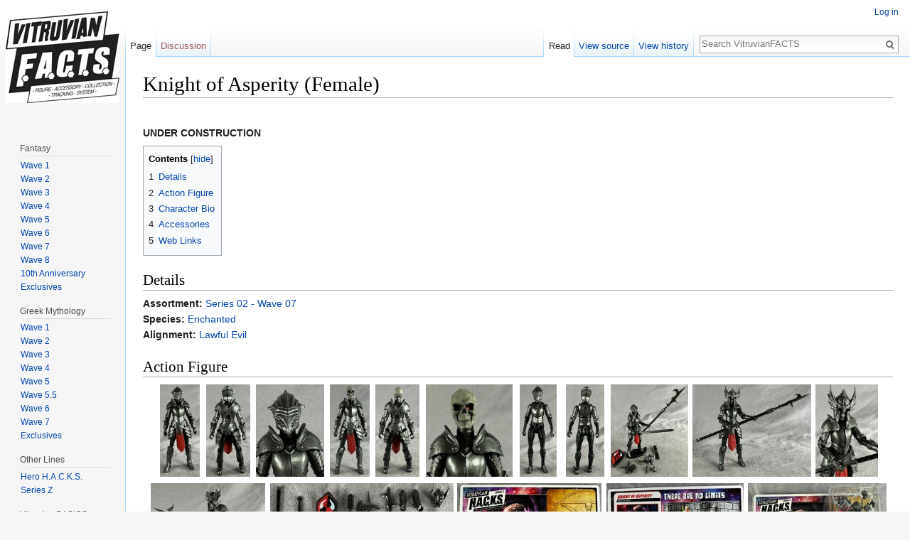

--- FILE ---
content_type: text/html; charset=UTF-8
request_url: http://vhackswiki.com/vhackswiki/index.php/Knight_of_Asperity_(Female)
body_size: 9426
content:
<!DOCTYPE html>
<html class="client-nojs" lang="en" dir="ltr">
<head>
<meta charset="UTF-8"/>
<title>Knight of Asperity (Female) - VitruvianFACTS</title>
<script>document.documentElement.className = document.documentElement.className.replace( /(^|\s)client-nojs(\s|$)/, "$1client-js$2" );</script>
<script>(window.RLQ=window.RLQ||[]).push(function(){mw.config.set({"wgCanonicalNamespace":"","wgCanonicalSpecialPageName":false,"wgNamespaceNumber":0,"wgPageName":"Knight_of_Asperity_(Female)","wgTitle":"Knight of Asperity (Female)","wgCurRevisionId":79091,"wgRevisionId":79091,"wgArticleId":29129,"wgIsArticle":true,"wgIsRedirect":false,"wgAction":"view","wgUserName":null,"wgUserGroups":["*"],"wgCategories":["Enchanted","Lawful Evil"],"wgBreakFrames":false,"wgPageContentLanguage":"en","wgPageContentModel":"wikitext","wgSeparatorTransformTable":["",""],"wgDigitTransformTable":["",""],"wgDefaultDateFormat":"dmy","wgMonthNames":["","January","February","March","April","May","June","July","August","September","October","November","December"],"wgMonthNamesShort":["","Jan","Feb","Mar","Apr","May","Jun","Jul","Aug","Sep","Oct","Nov","Dec"],"wgRelevantPageName":"Knight_of_Asperity_(Female)","wgRelevantArticleId":29129,"wgRequestId":"aXdJ1lkkqCARMgXpeGx4NwAAAZk","wgIsProbablyEditable":false,"wgRestrictionEdit":[],"wgRestrictionMove":[],"wgWikiEditorEnabledModules":{"toolbar":true,"dialogs":true,"preview":true,"publish":true}});mw.loader.state({"site.styles":"ready","noscript":"ready","user.styles":"ready","user":"ready","user.options":"loading","user.tokens":"loading","mediawiki.page.gallery.styles":"ready","mediawiki.legacy.shared":"ready","mediawiki.legacy.commonPrint":"ready","mediawiki.sectionAnchor":"ready","mediawiki.skinning.interface":"ready","skins.vector.styles":"ready"});mw.loader.implement("user.options@0j3lz3q",function($,jQuery,require,module){mw.user.options.set({"variant":"en"});});mw.loader.implement("user.tokens@0sy3tea",function ( $, jQuery, require, module ) {
mw.user.tokens.set({"editToken":"+\\","patrolToken":"+\\","watchToken":"+\\","csrfToken":"+\\"});/*@nomin*/;

});mw.loader.load(["mediawiki.page.gallery","mediawiki.toc","mediawiki.action.view.postEdit","site","mediawiki.page.startup","mediawiki.user","mediawiki.hidpi","mediawiki.page.ready","mediawiki.searchSuggest","skins.vector.js"]);});</script>
<link rel="stylesheet" href="/vhackswiki/load.php?debug=false&amp;lang=en&amp;modules=mediawiki.legacy.commonPrint%2Cshared%7Cmediawiki.page.gallery.styles%7Cmediawiki.sectionAnchor%7Cmediawiki.skinning.interface%7Cskins.vector.styles&amp;only=styles&amp;skin=vector"/>
<script async="" src="/vhackswiki/load.php?debug=false&amp;lang=en&amp;modules=startup&amp;only=scripts&amp;skin=vector"></script>
<meta name="ResourceLoaderDynamicStyles" content=""/>
<link rel="stylesheet" href="/vhackswiki/load.php?debug=false&amp;lang=en&amp;modules=site.styles&amp;only=styles&amp;skin=vector"/>
<meta name="generator" content="MediaWiki 1.29.1"/>
<link rel="shortcut icon" href="/favicon.ico"/>
<link rel="search" type="application/opensearchdescription+xml" href="/vhackswiki/opensearch_desc.php" title="VitruvianFACTS (en)"/>
<link rel="EditURI" type="application/rsd+xml" href="http://vhackswiki.com/vhackswiki/api.php?action=rsd"/>
<link rel="alternate" type="application/atom+xml" title="VitruvianFACTS Atom feed" href="/vhackswiki/index.php?title=Special:RecentChanges&amp;feed=atom"/>
</head>
<body class="mediawiki ltr sitedir-ltr mw-hide-empty-elt ns-0 ns-subject page-Knight_of_Asperity_Female rootpage-Knight_of_Asperity_Female skin-vector action-view">		<div id="mw-page-base" class="noprint"></div>
		<div id="mw-head-base" class="noprint"></div>
		<div id="content" class="mw-body" role="main">
			<a id="top"></a>

						<div class="mw-indicators mw-body-content">
</div>
			<h1 id="firstHeading" class="firstHeading" lang="en">Knight of Asperity (Female)</h1>
									<div id="bodyContent" class="mw-body-content">
									<div id="siteSub">From VitruvianFACTS</div>
								<div id="contentSub"></div>
												<div id="jump-to-nav" class="mw-jump">
					Jump to:					<a href="#mw-head">navigation</a>, 					<a href="#p-search">search</a>
				</div>
				<div id="mw-content-text" lang="en" dir="ltr" class="mw-content-ltr"><p><br />
<b>UNDER CONSTRUCTION</b>
</p>
<div id="toc" class="toc"><div id="toctitle" class="toctitle"><h2>Contents</h2></div>
<ul>
<li class="toclevel-1 tocsection-1"><a href="#Details"><span class="tocnumber">1</span> <span class="toctext">Details</span></a></li>
<li class="toclevel-1 tocsection-2"><a href="#Action_Figure"><span class="tocnumber">2</span> <span class="toctext">Action Figure</span></a></li>
<li class="toclevel-1 tocsection-3"><a href="#Character_Bio"><span class="tocnumber">3</span> <span class="toctext">Character Bio</span></a></li>
<li class="toclevel-1 tocsection-4"><a href="#Accessories"><span class="tocnumber">4</span> <span class="toctext">Accessories</span></a></li>
<li class="toclevel-1 tocsection-5"><a href="#Web_Links"><span class="tocnumber">5</span> <span class="toctext">Web Links</span></a></li>
</ul>
</div>

<h2><span class="mw-headline" id="Details">Details</span></h2>
<p><b>Assortment:</b> <a href="/vhackswiki/index.php/Series_02_-_Fantasy#Wave_7" title="Series 02 - Fantasy">Series 02 - Wave 07</a>
<br /><b>Species:</b> <a href="/vhackswiki/index.php/Category:Enchanted" title="Category:Enchanted">Enchanted</a>
<br /><b>Alignment:</b> <a href="/vhackswiki/index.php/Category:Lawful_Evil" title="Category:Lawful Evil">Lawful Evil</a>
</p>
<h2><span class="mw-headline" id="Action_Figure">Action Figure</span></h2>
<ul class="gallery mw-gallery-packed">
		<li class="gallerybox" style="width: 62px"><div style="width: 62px">
			<div class="thumb" style="width: 60px;"><div style="margin:0px auto;"><a href="/vhackswiki/index.php/File:01-bossfight-studio-knight-of-asperity-female.jpg" class="image"><img alt="01-bossfight-studio-knight-of-asperity-female.jpg" src="/vhackswiki/images/thumb/e/e4/01-bossfight-studio-knight-of-asperity-female.jpg/77px-01-bossfight-studio-knight-of-asperity-female.jpg" width="52" height="120" srcset="/vhackswiki/images/thumb/e/e4/01-bossfight-studio-knight-of-asperity-female.jpg/116px-01-bossfight-studio-knight-of-asperity-female.jpg 1.5x, /vhackswiki/images/thumb/e/e4/01-bossfight-studio-knight-of-asperity-female.jpg/155px-01-bossfight-studio-knight-of-asperity-female.jpg 2x" /></a></div></div>
			<div class="gallerytext">
			</div>
		</div></li>
		<li class="gallerybox" style="width: 62px"><div style="width: 62px">
			<div class="thumb" style="width: 60px;"><div style="margin:0px auto;"><a href="/vhackswiki/index.php/File:02-bossfight-studio-knight-of-asperity-female.jpg" class="image"><img alt="02-bossfight-studio-knight-of-asperity-female.jpg" src="/vhackswiki/images/thumb/1/13/02-bossfight-studio-knight-of-asperity-female.jpg/87px-02-bossfight-studio-knight-of-asperity-female.jpg" width="58" height="120" srcset="/vhackswiki/images/thumb/1/13/02-bossfight-studio-knight-of-asperity-female.jpg/131px-02-bossfight-studio-knight-of-asperity-female.jpg 1.5x, /vhackswiki/images/thumb/1/13/02-bossfight-studio-knight-of-asperity-female.jpg/174px-02-bossfight-studio-knight-of-asperity-female.jpg 2x" /></a></div></div>
			<div class="gallerytext">
			</div>
		</div></li>
		<li class="gallerybox" style="width: 90.666666666667px"><div style="width: 90.666666666667px">
			<div class="thumb" style="width: 88.666666666667px;"><div style="margin:0px auto;"><a href="/vhackswiki/index.php/File:03-bossfight-studio-knight-of-asperity-female.jpg" class="image"><img alt="03-bossfight-studio-knight-of-asperity-female.jpg" src="/vhackswiki/images/thumb/7/78/03-bossfight-studio-knight-of-asperity-female.jpg/133px-03-bossfight-studio-knight-of-asperity-female.jpg" width="89" height="120" srcset="/vhackswiki/images/thumb/7/78/03-bossfight-studio-knight-of-asperity-female.jpg/199px-03-bossfight-studio-knight-of-asperity-female.jpg 1.5x, /vhackswiki/images/thumb/7/78/03-bossfight-studio-knight-of-asperity-female.jpg/266px-03-bossfight-studio-knight-of-asperity-female.jpg 2x" /></a></div></div>
			<div class="gallerytext">
			</div>
		</div></li>
		<li class="gallerybox" style="width: 62px"><div style="width: 62px">
			<div class="thumb" style="width: 60px;"><div style="margin:0px auto;"><a href="/vhackswiki/index.php/File:04-bossfight-studio-knight-of-asperity-female.jpg" class="image"><img alt="04-bossfight-studio-knight-of-asperity-female.jpg" src="/vhackswiki/images/thumb/6/6f/04-bossfight-studio-knight-of-asperity-female.jpg/78px-04-bossfight-studio-knight-of-asperity-female.jpg" width="52" height="120" srcset="/vhackswiki/images/thumb/6/6f/04-bossfight-studio-knight-of-asperity-female.jpg/118px-04-bossfight-studio-knight-of-asperity-female.jpg 1.5x, /vhackswiki/images/thumb/6/6f/04-bossfight-studio-knight-of-asperity-female.jpg/157px-04-bossfight-studio-knight-of-asperity-female.jpg 2x" /></a></div></div>
			<div class="gallerytext">
			</div>
		</div></li>
		<li class="gallerybox" style="width: 62px"><div style="width: 62px">
			<div class="thumb" style="width: 60px;"><div style="margin:0px auto;"><a href="/vhackswiki/index.php/File:05-bossfight-studio-knight-of-asperity-female.jpg" class="image"><img alt="05-bossfight-studio-knight-of-asperity-female.jpg" src="/vhackswiki/images/thumb/0/0b/05-bossfight-studio-knight-of-asperity-female.jpg/86px-05-bossfight-studio-knight-of-asperity-female.jpg" width="58" height="120" srcset="/vhackswiki/images/thumb/0/0b/05-bossfight-studio-knight-of-asperity-female.jpg/129px-05-bossfight-studio-knight-of-asperity-female.jpg 1.5x, /vhackswiki/images/thumb/0/0b/05-bossfight-studio-knight-of-asperity-female.jpg/172px-05-bossfight-studio-knight-of-asperity-female.jpg 2x" /></a></div></div>
			<div class="gallerytext">
			</div>
		</div></li>
		<li class="gallerybox" style="width: 114.66666666667px"><div style="width: 114.66666666667px">
			<div class="thumb" style="width: 112.66666666667px;"><div style="margin:0px auto;"><a href="/vhackswiki/index.php/File:06-bossfight-studio-knight-of-asperity-female.jpg" class="image"><img alt="06-bossfight-studio-knight-of-asperity-female.jpg" src="/vhackswiki/images/thumb/e/ea/06-bossfight-studio-knight-of-asperity-female.jpg/169px-06-bossfight-studio-knight-of-asperity-female.jpg" width="113" height="120" srcset="/vhackswiki/images/thumb/e/ea/06-bossfight-studio-knight-of-asperity-female.jpg/253px-06-bossfight-studio-knight-of-asperity-female.jpg 1.5x, /vhackswiki/images/thumb/e/ea/06-bossfight-studio-knight-of-asperity-female.jpg/338px-06-bossfight-studio-knight-of-asperity-female.jpg 2x" /></a></div></div>
			<div class="gallerytext">
			</div>
		</div></li>
		<li class="gallerybox" style="width: 62px"><div style="width: 62px">
			<div class="thumb" style="width: 60px;"><div style="margin:0px auto;"><a href="/vhackswiki/index.php/File:07-bossfight-studio-knight-of-asperity-female.jpg" class="image"><img alt="07-bossfight-studio-knight-of-asperity-female.jpg" src="/vhackswiki/images/thumb/4/4c/07-bossfight-studio-knight-of-asperity-female.jpg/72px-07-bossfight-studio-knight-of-asperity-female.jpg" width="48" height="120" srcset="/vhackswiki/images/thumb/4/4c/07-bossfight-studio-knight-of-asperity-female.jpg/108px-07-bossfight-studio-knight-of-asperity-female.jpg 1.5x, /vhackswiki/images/thumb/4/4c/07-bossfight-studio-knight-of-asperity-female.jpg/145px-07-bossfight-studio-knight-of-asperity-female.jpg 2x" /></a></div></div>
			<div class="gallerytext">
			</div>
		</div></li>
		<li class="gallerybox" style="width: 62px"><div style="width: 62px">
			<div class="thumb" style="width: 60px;"><div style="margin:0px auto;"><a href="/vhackswiki/index.php/File:08-bossfight-studio-knight-of-asperity-female.jpg" class="image"><img alt="08-bossfight-studio-knight-of-asperity-female.jpg" src="/vhackswiki/images/thumb/6/60/08-bossfight-studio-knight-of-asperity-female.jpg/75px-08-bossfight-studio-knight-of-asperity-female.jpg" width="50" height="120" srcset="/vhackswiki/images/thumb/6/60/08-bossfight-studio-knight-of-asperity-female.jpg/113px-08-bossfight-studio-knight-of-asperity-female.jpg 1.5x, /vhackswiki/images/thumb/6/60/08-bossfight-studio-knight-of-asperity-female.jpg/151px-08-bossfight-studio-knight-of-asperity-female.jpg 2x" /></a></div></div>
			<div class="gallerytext">
			</div>
		</div></li>
		<li class="gallerybox" style="width: 102.66666666667px"><div style="width: 102.66666666667px">
			<div class="thumb" style="width: 100.66666666667px;"><div style="margin:0px auto;"><a href="/vhackswiki/index.php/File:09-bossfight-studio-knight-of-asperity-female.jpg" class="image"><img alt="09-bossfight-studio-knight-of-asperity-female.jpg" src="/vhackswiki/images/thumb/f/f0/09-bossfight-studio-knight-of-asperity-female.jpg/151px-09-bossfight-studio-knight-of-asperity-female.jpg" width="101" height="120" srcset="/vhackswiki/images/thumb/f/f0/09-bossfight-studio-knight-of-asperity-female.jpg/227px-09-bossfight-studio-knight-of-asperity-female.jpg 1.5x, /vhackswiki/images/thumb/f/f0/09-bossfight-studio-knight-of-asperity-female.jpg/302px-09-bossfight-studio-knight-of-asperity-female.jpg 2x" /></a></div></div>
			<div class="gallerytext">
			</div>
		</div></li>
		<li class="gallerybox" style="width: 156px"><div style="width: 156px">
			<div class="thumb" style="width: 154px;"><div style="margin:0px auto;"><a href="/vhackswiki/index.php/File:10-bossfight-studio-knight-of-asperity-female.jpg" class="image"><img alt="10-bossfight-studio-knight-of-asperity-female.jpg" src="/vhackswiki/images/thumb/4/45/10-bossfight-studio-knight-of-asperity-female.jpg/231px-10-bossfight-studio-knight-of-asperity-female.jpg" width="154" height="120" srcset="/vhackswiki/images/thumb/4/45/10-bossfight-studio-knight-of-asperity-female.jpg/347px-10-bossfight-studio-knight-of-asperity-female.jpg 1.5x, /vhackswiki/images/thumb/4/45/10-bossfight-studio-knight-of-asperity-female.jpg/462px-10-bossfight-studio-knight-of-asperity-female.jpg 2x" /></a></div></div>
			<div class="gallerytext">
			</div>
		</div></li>
		<li class="gallerybox" style="width: 84px"><div style="width: 84px">
			<div class="thumb" style="width: 82px;"><div style="margin:0px auto;"><a href="/vhackswiki/index.php/File:11-bossfight-studio-knight-of-asperity-female.jpg" class="image"><img alt="11-bossfight-studio-knight-of-asperity-female.jpg" src="/vhackswiki/images/thumb/c/c1/11-bossfight-studio-knight-of-asperity-female.jpg/123px-11-bossfight-studio-knight-of-asperity-female.jpg" width="82" height="120" srcset="/vhackswiki/images/thumb/c/c1/11-bossfight-studio-knight-of-asperity-female.jpg/185px-11-bossfight-studio-knight-of-asperity-female.jpg 1.5x, /vhackswiki/images/thumb/c/c1/11-bossfight-studio-knight-of-asperity-female.jpg/247px-11-bossfight-studio-knight-of-asperity-female.jpg 2x" /></a></div></div>
			<div class="gallerytext">
			</div>
		</div></li>
		<li class="gallerybox" style="width: 143.33333333333px"><div style="width: 143.33333333333px">
			<div class="thumb" style="width: 141.33333333333px;"><div style="margin:0px auto;"><a href="/vhackswiki/index.php/File:12-bossfight-studio-knight-of-asperity-female.jpg" class="image"><img alt="12-bossfight-studio-knight-of-asperity-female.jpg" src="/vhackswiki/images/thumb/1/10/12-bossfight-studio-knight-of-asperity-female.jpg/212px-12-bossfight-studio-knight-of-asperity-female.jpg" width="142" height="120" srcset="/vhackswiki/images/thumb/1/10/12-bossfight-studio-knight-of-asperity-female.jpg/318px-12-bossfight-studio-knight-of-asperity-female.jpg 1.5x, /vhackswiki/images/thumb/1/10/12-bossfight-studio-knight-of-asperity-female.jpg/423px-12-bossfight-studio-knight-of-asperity-female.jpg 2x" /></a></div></div>
			<div class="gallerytext">
			</div>
		</div></li>
		<li class="gallerybox" style="width: 228.66666666667px"><div style="width: 228.66666666667px">
			<div class="thumb" style="width: 226.66666666667px;"><div style="margin:0px auto;"><a href="/vhackswiki/index.php/File:13-bossfight-studio-knight-of-asperity-female.jpg" class="image"><img alt="13-bossfight-studio-knight-of-asperity-female.jpg" src="/vhackswiki/images/thumb/a/ab/13-bossfight-studio-knight-of-asperity-female.jpg/340px-13-bossfight-studio-knight-of-asperity-female.jpg" width="227" height="120" srcset="/vhackswiki/images/thumb/a/ab/13-bossfight-studio-knight-of-asperity-female.jpg/510px-13-bossfight-studio-knight-of-asperity-female.jpg 1.5x, /vhackswiki/images/thumb/a/ab/13-bossfight-studio-knight-of-asperity-female.jpg/680px-13-bossfight-studio-knight-of-asperity-female.jpg 2x" /></a></div></div>
			<div class="gallerytext">
			</div>
		</div></li>
		<li class="gallerybox" style="width: 180px"><div style="width: 180px">
			<div class="thumb" style="width: 178px;"><div style="margin:0px auto;"><a href="/vhackswiki/index.php/File:14-bossfight-studio-knight-of-asperity-female.jpg" class="image"><img alt="14-bossfight-studio-knight-of-asperity-female.jpg" src="/vhackswiki/images/thumb/c/cc/14-bossfight-studio-knight-of-asperity-female.jpg/267px-14-bossfight-studio-knight-of-asperity-female.jpg" width="178" height="120" srcset="/vhackswiki/images/thumb/c/cc/14-bossfight-studio-knight-of-asperity-female.jpg/400px-14-bossfight-studio-knight-of-asperity-female.jpg 1.5x, /vhackswiki/images/thumb/c/cc/14-bossfight-studio-knight-of-asperity-female.jpg/533px-14-bossfight-studio-knight-of-asperity-female.jpg 2x" /></a></div></div>
			<div class="gallerytext">
			</div>
		</div></li>
		<li class="gallerybox" style="width: 172px"><div style="width: 172px">
			<div class="thumb" style="width: 170px;"><div style="margin:0px auto;"><a href="/vhackswiki/index.php/File:15-bossfight-studio-knight-of-asperity-female.jpg" class="image"><img alt="15-bossfight-studio-knight-of-asperity-female.jpg" src="/vhackswiki/images/thumb/3/39/15-bossfight-studio-knight-of-asperity-female.jpg/255px-15-bossfight-studio-knight-of-asperity-female.jpg" width="170" height="120" srcset="/vhackswiki/images/thumb/3/39/15-bossfight-studio-knight-of-asperity-female.jpg/383px-15-bossfight-studio-knight-of-asperity-female.jpg 1.5x, /vhackswiki/images/thumb/3/39/15-bossfight-studio-knight-of-asperity-female.jpg/510px-15-bossfight-studio-knight-of-asperity-female.jpg 2x" /></a></div></div>
			<div class="gallerytext">
			</div>
		</div></li>
		<li class="gallerybox" style="width: 172.66666666667px"><div style="width: 172.66666666667px">
			<div class="thumb" style="width: 170.66666666667px;"><div style="margin:0px auto;"><a href="/vhackswiki/index.php/File:16-bossfight-studio-knight-of-asperity-female.jpg" class="image"><img alt="16-bossfight-studio-knight-of-asperity-female.jpg" src="/vhackswiki/images/thumb/4/4a/16-bossfight-studio-knight-of-asperity-female.jpg/256px-16-bossfight-studio-knight-of-asperity-female.jpg" width="171" height="120" srcset="/vhackswiki/images/thumb/4/4a/16-bossfight-studio-knight-of-asperity-female.jpg/383px-16-bossfight-studio-knight-of-asperity-female.jpg 1.5x, /vhackswiki/images/thumb/4/4a/16-bossfight-studio-knight-of-asperity-female.jpg/511px-16-bossfight-studio-knight-of-asperity-female.jpg 2x" /></a></div></div>
			<div class="gallerytext">
			</div>
		</div></li>
		<li class="gallerybox" style="width: 186.66666666667px"><div style="width: 186.66666666667px">
			<div class="thumb" style="width: 184.66666666667px;"><div style="margin:0px auto;"><a href="/vhackswiki/index.php/File:17-bossfight-studio-knight-of-asperity-female.jpg" class="image"><img alt="17-bossfight-studio-knight-of-asperity-female.jpg" src="/vhackswiki/images/thumb/f/ff/17-bossfight-studio-knight-of-asperity-female.jpg/277px-17-bossfight-studio-knight-of-asperity-female.jpg" width="185" height="120" srcset="/vhackswiki/images/thumb/f/ff/17-bossfight-studio-knight-of-asperity-female.jpg/415px-17-bossfight-studio-knight-of-asperity-female.jpg 1.5x, /vhackswiki/images/thumb/f/ff/17-bossfight-studio-knight-of-asperity-female.jpg/554px-17-bossfight-studio-knight-of-asperity-female.jpg 2x" /></a></div></div>
			<div class="gallerytext">
			</div>
		</div></li>
</ul>
<h2><span class="mw-headline" id="Character_Bio">Character Bio</span></h2>
<p><b>Historical Documentation:</b>
<br />What are the Knights of Asperity and where do they come from? The current theory is that they are wraiths which have taken possession of human bodies in order to have physical form. Initially, the Knights of Asperity possessed the bodies of soldiers of Accord who had died in their disastrous expedition to the Blasted Lands. In the hope of expanding their army they have travelled north in search of more victims. These Knights seize anyone they encounter for use as new hosts. Ninety percent of these efforts fail as most are not strong enough to contain an Asperity essence. Success rates are higher with those who are already supremely fit and resistant to hardship. The Knights of Asperity now launch attacks on settlements anticipating a response from the Knights of Accord, knowing that the brave troops who engage them are exactly what they need to expand their own numbers.
</p><p><b>Temporal Log:</b>
<br />The most recent incursion from the Knights of Asperity took place in the village of Rone. This district lay on the outskirts of the supposedly impassable Endless Marsh, and was therefore considered inaccessible on two sides. The Knights attacked from the direction of the swamp rather than the well-guarded town gates. Six Knights of Asperity broke through the defenses and wrecked havoc for a number of hours before a cavalry squadron of the Knights of Accord arrived to aid the survivors. Three Knights of Accord died in the defense and their corpses were among those taken by the Knights of Asperity when they eventually withdrew, to be resurrected at a time of Asperity's choosing.
</p>
<h2><span class="mw-headline" id="Accessories">Accessories</span></h2>
<p>Knight of Asperity (Female) comes with the following:
</p>
<ul class="gallery mw-gallery-packed">
		<li class="gallerybox" style="width: 233.33333333333px"><div style="width: 233.33333333333px">
			<div class="thumb" style="width: 231.33333333333px;"><div style="margin:0px auto;"><a href="/vhackswiki/index.php/File:18-bossfight-studio-knight-of-asperity-female-belt.jpg" class="image"><img alt="" src="/vhackswiki/images/thumb/2/20/18-bossfight-studio-knight-of-asperity-female-belt.jpg/347px-18-bossfight-studio-knight-of-asperity-female-belt.jpg" width="232" height="120" srcset="/vhackswiki/images/thumb/2/20/18-bossfight-studio-knight-of-asperity-female-belt.jpg/520px-18-bossfight-studio-knight-of-asperity-female-belt.jpg 1.5x, /vhackswiki/images/thumb/2/20/18-bossfight-studio-knight-of-asperity-female-belt.jpg/693px-18-bossfight-studio-knight-of-asperity-female-belt.jpg 2x" /></a></div></div>
			<div class="gallerytext">
<p><a href="/vhackswiki/index.php/Female_Knight_Belt" title="Female Knight Belt">Female Knight Belt</a>
</p>
			</div>
		</div></li>
		<li class="gallerybox" style="width: 65.333333333333px"><div style="width: 65.333333333333px">
			<div class="thumb" style="width: 63.333333333333px;"><div style="margin:0px auto;"><a href="/vhackswiki/index.php/File:19-bossfight-studio-knight-of-asperity-female-cloth-panel.jpg" class="image"><img alt="" src="/vhackswiki/images/thumb/d/d5/19-bossfight-studio-knight-of-asperity-female-cloth-panel.jpg/95px-19-bossfight-studio-knight-of-asperity-female-cloth-panel.jpg" width="64" height="120" srcset="/vhackswiki/images/thumb/d/d5/19-bossfight-studio-knight-of-asperity-female-cloth-panel.jpg/143px-19-bossfight-studio-knight-of-asperity-female-cloth-panel.jpg 1.5x, /vhackswiki/images/thumb/d/d5/19-bossfight-studio-knight-of-asperity-female-cloth-panel.jpg/191px-19-bossfight-studio-knight-of-asperity-female-cloth-panel.jpg 2x" /></a></div></div>
			<div class="gallerytext">
<p><a href="/vhackswiki/index.php/Female_Knight_Belt_Cloth_Panel" title="Female Knight Belt Cloth Panel">Female Knight Belt Cloth Panel</a>
</p>
			</div>
		</div></li>
		<li class="gallerybox" style="width: 108px"><div style="width: 108px">
			<div class="thumb" style="width: 106px;"><div style="margin:0px auto;"><a href="/vhackswiki/index.php/File:20-bossfight-studio-knight-of-asperity-female-thigh-armor_(right).jpg" class="image"><img alt="" src="/vhackswiki/images/thumb/e/ed/20-bossfight-studio-knight-of-asperity-female-thigh-armor_%28right%29.jpg/159px-20-bossfight-studio-knight-of-asperity-female-thigh-armor_%28right%29.jpg" width="106" height="120" srcset="/vhackswiki/images/thumb/e/ed/20-bossfight-studio-knight-of-asperity-female-thigh-armor_%28right%29.jpg/238px-20-bossfight-studio-knight-of-asperity-female-thigh-armor_%28right%29.jpg 1.5x, /vhackswiki/images/thumb/e/ed/20-bossfight-studio-knight-of-asperity-female-thigh-armor_%28right%29.jpg/317px-20-bossfight-studio-knight-of-asperity-female-thigh-armor_%28right%29.jpg 2x" /></a></div></div>
			<div class="gallerytext">
<p><a href="/vhackswiki/index.php/Female_Orc_Belt_Armor_-_Right" title="Female Orc Belt Armor - Right">Female Orc Belt Armor - Right</a>
</p>
			</div>
		</div></li>
		<li class="gallerybox" style="width: 99.333333333333px"><div style="width: 99.333333333333px">
			<div class="thumb" style="width: 97.333333333333px;"><div style="margin:0px auto;"><a href="/vhackswiki/index.php/File:21-bossfight-studio-knight-of-asperity-female-thigh-armor_(left).jpg" class="image"><img alt="" src="/vhackswiki/images/thumb/c/cb/21-bossfight-studio-knight-of-asperity-female-thigh-armor_%28left%29.jpg/146px-21-bossfight-studio-knight-of-asperity-female-thigh-armor_%28left%29.jpg" width="98" height="120" srcset="/vhackswiki/images/thumb/c/cb/21-bossfight-studio-knight-of-asperity-female-thigh-armor_%28left%29.jpg/219px-21-bossfight-studio-knight-of-asperity-female-thigh-armor_%28left%29.jpg 1.5x, /vhackswiki/images/thumb/c/cb/21-bossfight-studio-knight-of-asperity-female-thigh-armor_%28left%29.jpg/292px-21-bossfight-studio-knight-of-asperity-female-thigh-armor_%28left%29.jpg 2x" /></a></div></div>
			<div class="gallerytext">
<p><a href="/vhackswiki/index.php/Female_Orc_Belt_Armor_-_Left" title="Female Orc Belt Armor - Left">Female Orc Belt Armor - Left</a>
</p>
			</div>
		</div></li>
		<li class="gallerybox" style="width: 194px"><div style="width: 194px">
			<div class="thumb" style="width: 192px;"><div style="margin:0px auto;"><a href="/vhackswiki/index.php/File:22-bossfight-studio-knight-of-asperity-female-shoulder-armor.jpg" class="image"><img alt="" src="/vhackswiki/images/thumb/b/b2/22-bossfight-studio-knight-of-asperity-female-shoulder-armor.jpg/288px-22-bossfight-studio-knight-of-asperity-female-shoulder-armor.jpg" width="192" height="120" srcset="/vhackswiki/images/thumb/b/b2/22-bossfight-studio-knight-of-asperity-female-shoulder-armor.jpg/432px-22-bossfight-studio-knight-of-asperity-female-shoulder-armor.jpg 1.5x, /vhackswiki/images/thumb/b/b2/22-bossfight-studio-knight-of-asperity-female-shoulder-armor.jpg/575px-22-bossfight-studio-knight-of-asperity-female-shoulder-armor.jpg 2x" /></a></div></div>
			<div class="gallerytext">
<p><a href="/vhackswiki/index.php/Female_Knight_Shoulder_Armor" title="Female Knight Shoulder Armor">Female Knight Shoulder Armor</a>
</p>
			</div>
		</div></li>
		<li class="gallerybox" style="width: 87.333333333333px"><div style="width: 87.333333333333px">
			<div class="thumb" style="width: 85.333333333333px;"><div style="margin:0px auto;"><a href="/vhackswiki/index.php/File:23-bossfight-studio-knight-of-asperity-female-wrist-armor_(right).jpg" class="image"><img alt="" src="/vhackswiki/images/thumb/4/43/23-bossfight-studio-knight-of-asperity-female-wrist-armor_%28right%29.jpg/128px-23-bossfight-studio-knight-of-asperity-female-wrist-armor_%28right%29.jpg" width="86" height="120" srcset="/vhackswiki/images/thumb/4/43/23-bossfight-studio-knight-of-asperity-female-wrist-armor_%28right%29.jpg/193px-23-bossfight-studio-knight-of-asperity-female-wrist-armor_%28right%29.jpg 1.5x, /vhackswiki/images/thumb/4/43/23-bossfight-studio-knight-of-asperity-female-wrist-armor_%28right%29.jpg/257px-23-bossfight-studio-knight-of-asperity-female-wrist-armor_%28right%29.jpg 2x" /></a></div></div>
			<div class="gallerytext">
<p><a href="/vhackswiki/index.php/Female_Asperity_Knight_Wrist_Armor_(Right)" title="Female Asperity Knight Wrist Armor (Right)">Female Asperity Knight Wrist Armor (Right)</a>
</p>
			</div>
		</div></li>
		<li class="gallerybox" style="width: 82.666666666667px"><div style="width: 82.666666666667px">
			<div class="thumb" style="width: 80.666666666667px;"><div style="margin:0px auto;"><a href="/vhackswiki/index.php/File:24-bossfight-studio-knight-of-asperity-female-wrist-armor_(left).jpg" class="image"><img alt="" src="/vhackswiki/images/thumb/8/89/24-bossfight-studio-knight-of-asperity-female-wrist-armor_%28left%29.jpg/121px-24-bossfight-studio-knight-of-asperity-female-wrist-armor_%28left%29.jpg" width="81" height="120" srcset="/vhackswiki/images/thumb/8/89/24-bossfight-studio-knight-of-asperity-female-wrist-armor_%28left%29.jpg/181px-24-bossfight-studio-knight-of-asperity-female-wrist-armor_%28left%29.jpg 1.5x, /vhackswiki/images/thumb/8/89/24-bossfight-studio-knight-of-asperity-female-wrist-armor_%28left%29.jpg/242px-24-bossfight-studio-knight-of-asperity-female-wrist-armor_%28left%29.jpg 2x" /></a></div></div>
			<div class="gallerytext">
<p><a href="/vhackswiki/index.php/Female_Asperity_Knight_Wrist_Armor_(Left)" title="Female Asperity Knight Wrist Armor (Left)">Female Asperity Knight Wrist Armor (Left)</a>
</p>
			</div>
		</div></li>
		<li class="gallerybox" style="width: 62px"><div style="width: 62px">
			<div class="thumb" style="width: 60px;"><div style="margin:0px auto;"><a href="/vhackswiki/index.php/File:25-bossfight-studio-knight-of-asperity-female-shin-armor_(right).jpg" class="image"><img alt="" src="/vhackswiki/images/thumb/9/94/25-bossfight-studio-knight-of-asperity-female-shin-armor_%28right%29.jpg/77px-25-bossfight-studio-knight-of-asperity-female-shin-armor_%28right%29.jpg" width="52" height="120" srcset="/vhackswiki/images/thumb/9/94/25-bossfight-studio-knight-of-asperity-female-shin-armor_%28right%29.jpg/116px-25-bossfight-studio-knight-of-asperity-female-shin-armor_%28right%29.jpg 1.5x, /vhackswiki/images/thumb/9/94/25-bossfight-studio-knight-of-asperity-female-shin-armor_%28right%29.jpg/155px-25-bossfight-studio-knight-of-asperity-female-shin-armor_%28right%29.jpg 2x" /></a></div></div>
			<div class="gallerytext">
<p><a href="/vhackswiki/index.php/Female_Knight_Shin_Armor_(Right)" title="Female Knight Shin Armor (Right)">Female Knight Shin Armor (Right)</a>
</p>
			</div>
		</div></li>
		<li class="gallerybox" style="width: 62px"><div style="width: 62px">
			<div class="thumb" style="width: 60px;"><div style="margin:0px auto;"><a href="/vhackswiki/index.php/File:26-bossfight-studio-knight-of-asperity-female-shin-armor_(left).jpg" class="image"><img alt="" src="/vhackswiki/images/thumb/f/f3/26-bossfight-studio-knight-of-asperity-female-shin-armor_%28left%29.jpg/73px-26-bossfight-studio-knight-of-asperity-female-shin-armor_%28left%29.jpg" width="49" height="120" srcset="/vhackswiki/images/thumb/f/f3/26-bossfight-studio-knight-of-asperity-female-shin-armor_%28left%29.jpg/110px-26-bossfight-studio-knight-of-asperity-female-shin-armor_%28left%29.jpg 1.5x, /vhackswiki/images/thumb/f/f3/26-bossfight-studio-knight-of-asperity-female-shin-armor_%28left%29.jpg/146px-26-bossfight-studio-knight-of-asperity-female-shin-armor_%28left%29.jpg 2x" /></a></div></div>
			<div class="gallerytext">
<p><a href="/vhackswiki/index.php/Female_Knight_Shin_Armor_(Left)" title="Female Knight Shin Armor (Left)">Female Knight Shin Armor (Left)</a>
</p>
			</div>
		</div></li>
		<li class="gallerybox" style="width: 97.333333333333px"><div style="width: 97.333333333333px">
			<div class="thumb" style="width: 95.333333333333px;"><div style="margin:0px auto;"><a href="/vhackswiki/index.php/File:27-bossfight-studio-knight-of-asperity-female-helmet.jpg" class="image"><img alt="" src="/vhackswiki/images/thumb/3/34/27-bossfight-studio-knight-of-asperity-female-helmet.jpg/143px-27-bossfight-studio-knight-of-asperity-female-helmet.jpg" width="96" height="120" srcset="/vhackswiki/images/thumb/3/34/27-bossfight-studio-knight-of-asperity-female-helmet.jpg/214px-27-bossfight-studio-knight-of-asperity-female-helmet.jpg 1.5x, /vhackswiki/images/thumb/3/34/27-bossfight-studio-knight-of-asperity-female-helmet.jpg/285px-27-bossfight-studio-knight-of-asperity-female-helmet.jpg 2x" /></a></div></div>
			<div class="gallerytext">
<p><a href="/vhackswiki/index.php/Orc_Helmet" title="Orc Helmet">Orc Helmet</a>
</p>
			</div>
		</div></li>
		<li class="gallerybox" style="width: 62px"><div style="width: 62px">
			<div class="thumb" style="width: 60px;"><div style="margin:0px auto;"><a href="/vhackswiki/index.php/File:28-bossfight-studio-knight-of-asperity-female-sword.jpg" class="image"><img alt="" src="/vhackswiki/images/thumb/8/83/28-bossfight-studio-knight-of-asperity-female-sword.jpg/51px-28-bossfight-studio-knight-of-asperity-female-sword.jpg" width="34" height="120" srcset="/vhackswiki/images/thumb/8/83/28-bossfight-studio-knight-of-asperity-female-sword.jpg/76px-28-bossfight-studio-knight-of-asperity-female-sword.jpg 1.5x, /vhackswiki/images/thumb/8/83/28-bossfight-studio-knight-of-asperity-female-sword.jpg/102px-28-bossfight-studio-knight-of-asperity-female-sword.jpg 2x" /></a></div></div>
			<div class="gallerytext">
<p><a href="/vhackswiki/index.php/Knight_Sword_(3)" title="Knight Sword (3)">Knight Sword (3)</a>
</p>
			</div>
		</div></li>
		<li class="gallerybox" style="width: 62px"><div style="width: 62px">
			<div class="thumb" style="width: 60px;"><div style="margin:0px auto;"><a href="/vhackswiki/index.php/File:29-bossfight-studio-knight-of-asperity-female-staff.jpg" class="image"><img alt="" src="/vhackswiki/images/thumb/7/7f/29-bossfight-studio-knight-of-asperity-female-staff.jpg/22px-29-bossfight-studio-knight-of-asperity-female-staff.jpg" width="15" height="120" srcset="/vhackswiki/images/thumb/7/7f/29-bossfight-studio-knight-of-asperity-female-staff.jpg/33px-29-bossfight-studio-knight-of-asperity-female-staff.jpg 1.5x, /vhackswiki/images/thumb/7/7f/29-bossfight-studio-knight-of-asperity-female-staff.jpg/44px-29-bossfight-studio-knight-of-asperity-female-staff.jpg 2x" /></a></div></div>
			<div class="gallerytext">
<p><a href="/vhackswiki/index.php/Knight_Staff" title="Knight Staff">Knight Staff</a>
</p>
			</div>
		</div></li>
		<li class="gallerybox" style="width: 93.333333333333px"><div style="width: 93.333333333333px">
			<div class="thumb" style="width: 91.333333333333px;"><div style="margin:0px auto;"><a href="/vhackswiki/index.php/File:30-bossfight-studio-knight-of-asperity-female-staff-coupler.jpg" class="image"><img alt="" src="/vhackswiki/images/thumb/5/53/30-bossfight-studio-knight-of-asperity-female-staff-coupler.jpg/137px-30-bossfight-studio-knight-of-asperity-female-staff-coupler.jpg" width="92" height="120" srcset="/vhackswiki/images/thumb/5/53/30-bossfight-studio-knight-of-asperity-female-staff-coupler.jpg/206px-30-bossfight-studio-knight-of-asperity-female-staff-coupler.jpg 1.5x, /vhackswiki/images/thumb/5/53/30-bossfight-studio-knight-of-asperity-female-staff-coupler.jpg/274px-30-bossfight-studio-knight-of-asperity-female-staff-coupler.jpg 2x" /></a></div></div>
			<div class="gallerytext">
<p><a href="/vhackswiki/index.php/Knight_Staff_Connector" title="Knight Staff Connector">Knight Staff Connector</a>
</p>
			</div>
		</div></li>
		<li class="gallerybox" style="width: 62px"><div style="width: 62px">
			<div class="thumb" style="width: 60px;"><div style="margin:0px auto;"><a href="/vhackswiki/index.php/File:31-bossfight-studio-knight-of-asperity-female-spear-tip.jpg" class="image"><img alt="" src="/vhackswiki/images/thumb/8/84/31-bossfight-studio-knight-of-asperity-female-spear-tip.jpg/76px-31-bossfight-studio-knight-of-asperity-female-spear-tip.jpg" width="51" height="120" srcset="/vhackswiki/images/thumb/8/84/31-bossfight-studio-knight-of-asperity-female-spear-tip.jpg/113px-31-bossfight-studio-knight-of-asperity-female-spear-tip.jpg 1.5x, /vhackswiki/images/thumb/8/84/31-bossfight-studio-knight-of-asperity-female-spear-tip.jpg/151px-31-bossfight-studio-knight-of-asperity-female-spear-tip.jpg 2x" /></a></div></div>
			<div class="gallerytext">
<p><a href="/vhackswiki/index.php/Asperity_Knight_Spear_Tip" title="Asperity Knight Spear Tip">Asperity Knight Spear Tip</a>
</p>
			</div>
		</div></li>
		<li class="gallerybox" style="width: 97.333333333333px"><div style="width: 97.333333333333px">
			<div class="thumb" style="width: 95.333333333333px;"><div style="margin:0px auto;"><a href="/vhackswiki/index.php/File:32-bossfight-studio-knight-of-asperity-female-axe-top.jpg" class="image"><img alt="" src="/vhackswiki/images/thumb/e/e1/32-bossfight-studio-knight-of-asperity-female-axe-top.jpg/143px-32-bossfight-studio-knight-of-asperity-female-axe-top.jpg" width="96" height="120" srcset="/vhackswiki/images/thumb/e/e1/32-bossfight-studio-knight-of-asperity-female-axe-top.jpg/214px-32-bossfight-studio-knight-of-asperity-female-axe-top.jpg 1.5x, /vhackswiki/images/thumb/e/e1/32-bossfight-studio-knight-of-asperity-female-axe-top.jpg/285px-32-bossfight-studio-knight-of-asperity-female-axe-top.jpg 2x" /></a></div></div>
			<div class="gallerytext">
<p><a href="/vhackswiki/index.php/Asperity_Knight_Axe_Top" title="Asperity Knight Axe Top">Asperity Knight Axe Top</a>
</p>
			</div>
		</div></li>
		<li class="gallerybox" style="width: 67.333333333333px"><div style="width: 67.333333333333px">
			<div class="thumb" style="width: 65.333333333333px;"><div style="margin:0px auto;"><a href="/vhackswiki/index.php/File:33-bossfight-studio-knight-of-asperity-female-shield.jpg" class="image"><img alt="" src="/vhackswiki/images/thumb/7/79/33-bossfight-studio-knight-of-asperity-female-shield.jpg/98px-33-bossfight-studio-knight-of-asperity-female-shield.jpg" width="66" height="120" srcset="/vhackswiki/images/thumb/7/79/33-bossfight-studio-knight-of-asperity-female-shield.jpg/147px-33-bossfight-studio-knight-of-asperity-female-shield.jpg 1.5x, /vhackswiki/images/thumb/7/79/33-bossfight-studio-knight-of-asperity-female-shield.jpg/196px-33-bossfight-studio-knight-of-asperity-female-shield.jpg 2x" /></a></div></div>
			<div class="gallerytext">
<p><a href="/vhackswiki/index.php/Knight_Shield_(2)" title="Knight Shield (2)">Knight Shield (2)</a>
</p>
			</div>
		</div></li>
		<li class="gallerybox" style="width: 62px"><div style="width: 62px">
			<div class="thumb" style="width: 60px;"><div style="margin:0px auto;"><a href="/vhackswiki/index.php/File:34-bossfight-studio-knight-of-asperity-female-sheath.jpg" class="image"><img alt="" src="/vhackswiki/images/thumb/9/9a/34-bossfight-studio-knight-of-asperity-female-sheath.jpg/48px-34-bossfight-studio-knight-of-asperity-female-sheath.jpg" width="32" height="120" srcset="/vhackswiki/images/thumb/9/9a/34-bossfight-studio-knight-of-asperity-female-sheath.jpg/72px-34-bossfight-studio-knight-of-asperity-female-sheath.jpg 1.5x, /vhackswiki/images/thumb/9/9a/34-bossfight-studio-knight-of-asperity-female-sheath.jpg/96px-34-bossfight-studio-knight-of-asperity-female-sheath.jpg 2x" /></a></div></div>
			<div class="gallerytext">
<p><a href="/vhackswiki/index.php/Knight_Sheath_(2)" title="Knight Sheath (2)">Knight Sheath (2)</a>
</p>
			</div>
		</div></li>
		<li class="gallerybox" style="width: 109.33333333333px"><div style="width: 109.33333333333px">
			<div class="thumb" style="width: 107.33333333333px;"><div style="margin:0px auto;"><a href="/vhackswiki/index.php/File:35-bossfight-studio-knight-of-asperity-female-head_(01).jpg" class="image"><img alt="" src="/vhackswiki/images/thumb/6/60/35-bossfight-studio-knight-of-asperity-female-head_%2801%29.jpg/161px-35-bossfight-studio-knight-of-asperity-female-head_%2801%29.jpg" width="108" height="120" srcset="/vhackswiki/images/thumb/6/60/35-bossfight-studio-knight-of-asperity-female-head_%2801%29.jpg/242px-35-bossfight-studio-knight-of-asperity-female-head_%2801%29.jpg 1.5x, /vhackswiki/images/thumb/6/60/35-bossfight-studio-knight-of-asperity-female-head_%2801%29.jpg/322px-35-bossfight-studio-knight-of-asperity-female-head_%2801%29.jpg 2x" /></a></div></div>
			<div class="gallerytext">
<p><a href="/vhackswiki/index.php/Knight_of_Asperity_Female_Head" title="Knight of Asperity Female Head">Knight of Asperity Female Head</a>
</p>
			</div>
		</div></li>
		<li class="gallerybox" style="width: 88.666666666667px"><div style="width: 88.666666666667px">
			<div class="thumb" style="width: 86.666666666667px;"><div style="margin:0px auto;"><a href="/vhackswiki/index.php/File:36-bossfight-studio-knight-of-asperity-female-head_(02).jpg" class="image"><img alt="" src="/vhackswiki/images/thumb/b/b7/36-bossfight-studio-knight-of-asperity-female-head_%2802%29.jpg/130px-36-bossfight-studio-knight-of-asperity-female-head_%2802%29.jpg" width="87" height="120" srcset="/vhackswiki/images/thumb/b/b7/36-bossfight-studio-knight-of-asperity-female-head_%2802%29.jpg/195px-36-bossfight-studio-knight-of-asperity-female-head_%2802%29.jpg 1.5x, /vhackswiki/images/thumb/b/b7/36-bossfight-studio-knight-of-asperity-female-head_%2802%29.jpg/261px-36-bossfight-studio-knight-of-asperity-female-head_%2802%29.jpg 2x" /></a></div></div>
			<div class="gallerytext">
<p><a href="/vhackswiki/index.php/Dark_Knight_Head" title="Dark Knight Head">Dark Knight Head</a>
</p>
			</div>
		</div></li>
		<li class="gallerybox" style="width: 141.33333333333px"><div style="width: 141.33333333333px">
			<div class="thumb" style="width: 139.33333333333px;"><div style="margin:0px auto;"><a href="/vhackswiki/index.php/File:37-bossfight-studio-knight-of-asperity-female-hands_(02).jpg" class="image"><img alt="" src="/vhackswiki/images/thumb/2/2c/37-bossfight-studio-knight-of-asperity-female-hands_%2802%29.jpg/209px-37-bossfight-studio-knight-of-asperity-female-hands_%2802%29.jpg" width="140" height="120" srcset="/vhackswiki/images/thumb/2/2c/37-bossfight-studio-knight-of-asperity-female-hands_%2802%29.jpg/313px-37-bossfight-studio-knight-of-asperity-female-hands_%2802%29.jpg 1.5x, /vhackswiki/images/thumb/2/2c/37-bossfight-studio-knight-of-asperity-female-hands_%2802%29.jpg/417px-37-bossfight-studio-knight-of-asperity-female-hands_%2802%29.jpg 2x" /></a></div></div>
			<div class="gallerytext">
<p><a href="/vhackswiki/index.php/Female_Knight_Hands_(Open)" title="Female Knight Hands (Open)">Female Knight Hands (Open)</a>
</p>
			</div>
		</div></li>
		<li class="gallerybox" style="width: 178px"><div style="width: 178px">
			<div class="thumb" style="width: 176px;"><div style="margin:0px auto;"><a href="/vhackswiki/index.php/File:34-bossfight-vitruvian-hacks-female-knight-stand.jpg" class="image"><img alt="" src="/vhackswiki/images/thumb/0/06/34-bossfight-vitruvian-hacks-female-knight-stand.jpg/264px-34-bossfight-vitruvian-hacks-female-knight-stand.jpg" width="176" height="120" srcset="/vhackswiki/images/thumb/0/06/34-bossfight-vitruvian-hacks-female-knight-stand.jpg/395px-34-bossfight-vitruvian-hacks-female-knight-stand.jpg 1.5x, /vhackswiki/images/thumb/0/06/34-bossfight-vitruvian-hacks-female-knight-stand.jpg/527px-34-bossfight-vitruvian-hacks-female-knight-stand.jpg 2x" /></a></div></div>
			<div class="gallerytext">
<p><a href="/vhackswiki/index.php/Boss_Fight_Stand" title="Boss Fight Stand">Boss Fight Stand</a>
</p>
			</div>
		</div></li>
</ul>
<h2><span class="mw-headline" id="Web_Links">Web Links</span></h2>
<ul><li>[<a rel="nofollow" class="external text" href="https://bossfightshop.com/products/copy-of-pre-order-vitruvian-h-a-c-k-s-felonius-wandering-mage">BossFightShop.com</a></li>
<li>[<a rel="nofollow" class="external text" href="https://en.wikipedia.org/wiki/Knight">Knight on WikiPedia</a>]</li>
<li>[<a rel="nofollow" class="external text" href="https://www.dandwiki.com/wiki/Knight">Knight on D &amp; D Wiki.com</a>]</li>
<li>[<a rel="nofollow" class="external text" href="http://dnd.wizards.com/dungeons-and-dragons/what-is-dnd/classes/fighter">Dungeons &amp; Dragons Fighter Class</a>]</li>
<li>[<a rel="nofollow" class="external text" href="https://en.wikipedia.org/wiki/Death_knight_(Dungeons_%26_Dragons)">Death Knight (Dungeons and Dragons) on WikiPedia</a>]</li></ul>

<!-- 
NewPP limit report
Cached time: 20260125205710
Cache expiry: 86400
Dynamic content: false
CPU time usage: 0.137 seconds
Real time usage: 0.641 seconds
Preprocessor visited node count: 62/1000000
Preprocessor generated node count: 156/1000000
Post‐expand include size: 0/2097152 bytes
Template argument size: 0/2097152 bytes
Highest expansion depth: 2/40
Expensive parser function count: 0/100
-->
<!--
Transclusion expansion time report (%,ms,calls,template)
100.00%    0.000      1 -total
-->

<!-- Saved in parser cache with key HacksWiki:pcache:idhash:29129-0!*!0!!en!*!* and timestamp 20260125205710 and revision id 79091
 -->
</div>					<div class="printfooter">
						Retrieved from "<a dir="ltr" href="http://vhackswiki.com/vhackswiki/index.php?title=Knight_of_Asperity_(Female)&amp;oldid=79091">http://vhackswiki.com/vhackswiki/index.php?title=Knight_of_Asperity_(Female)&amp;oldid=79091</a>"					</div>
				<div id="catlinks" class="catlinks" data-mw="interface"><div id="mw-normal-catlinks" class="mw-normal-catlinks"><a href="/vhackswiki/index.php/Special:Categories" title="Special:Categories">Categories</a>: <ul><li><a href="/vhackswiki/index.php/Category:Enchanted" title="Category:Enchanted">Enchanted</a></li><li><a href="/vhackswiki/index.php/Category:Lawful_Evil" title="Category:Lawful Evil">Lawful Evil</a></li></ul></div></div>				<div class="visualClear"></div>
							</div>
		</div>
		<div id="mw-navigation">
			<h2>Navigation menu</h2>

			<div id="mw-head">
									<div id="p-personal" role="navigation" class="" aria-labelledby="p-personal-label">
						<h3 id="p-personal-label">Personal tools</h3>
						<ul>
							<li id="pt-login"><a href="/vhackswiki/index.php?title=Special:UserLogin&amp;returnto=Knight+of+Asperity+%28Female%29" title="You are encouraged to log in; however, it is not mandatory [o]" accesskey="o">Log in</a></li>						</ul>
					</div>
									<div id="left-navigation">
										<div id="p-namespaces" role="navigation" class="vectorTabs" aria-labelledby="p-namespaces-label">
						<h3 id="p-namespaces-label">Namespaces</h3>
						<ul>
															<li  id="ca-nstab-main" class="selected"><span><a href="/vhackswiki/index.php/Knight_of_Asperity_(Female)"  title="View the content page [c]" accesskey="c">Page</a></span></li>
															<li  id="ca-talk" class="new"><span><a href="/vhackswiki/index.php?title=Talk:Knight_of_Asperity_(Female)&amp;action=edit&amp;redlink=1"  title="Discussion about the content page [t]" accesskey="t" rel="discussion">Discussion</a></span></li>
													</ul>
					</div>
										<div id="p-variants" role="navigation" class="vectorMenu emptyPortlet" aria-labelledby="p-variants-label">
												<h3 id="p-variants-label">
							<span>Variants</span><a href="#"></a>
						</h3>

						<div class="menu">
							<ul>
															</ul>
						</div>
					</div>
									</div>
				<div id="right-navigation">
										<div id="p-views" role="navigation" class="vectorTabs" aria-labelledby="p-views-label">
						<h3 id="p-views-label">Views</h3>
						<ul>
															<li id="ca-view" class="selected"><span><a href="/vhackswiki/index.php/Knight_of_Asperity_(Female)" >Read</a></span></li>
															<li id="ca-viewsource"><span><a href="/vhackswiki/index.php?title=Knight_of_Asperity_(Female)&amp;action=edit"  title="This page is protected.&#10;You can view its source [e]" accesskey="e">View source</a></span></li>
															<li id="ca-history" class="collapsible"><span><a href="/vhackswiki/index.php?title=Knight_of_Asperity_(Female)&amp;action=history"  title="Past revisions of this page [h]" accesskey="h">View history</a></span></li>
													</ul>
					</div>
										<div id="p-cactions" role="navigation" class="vectorMenu emptyPortlet" aria-labelledby="p-cactions-label">
						<h3 id="p-cactions-label"><span>More</span><a href="#"></a></h3>

						<div class="menu">
							<ul>
															</ul>
						</div>
					</div>
										<div id="p-search" role="search">
						<h3>
							<label for="searchInput">Search</label>
						</h3>

						<form action="/vhackswiki/index.php" id="searchform">
							<div id="simpleSearch">
							<input type="search" name="search" placeholder="Search VitruvianFACTS" title="Search VitruvianFACTS [f]" accesskey="f" id="searchInput"/><input type="hidden" value="Special:Search" name="title"/><input type="submit" name="fulltext" value="Search" title="Search the pages for this text" id="mw-searchButton" class="searchButton mw-fallbackSearchButton"/><input type="submit" name="go" value="Go" title="Go to a page with this exact name if it exists" id="searchButton" class="searchButton"/>							</div>
						</form>
					</div>
									</div>
			</div>
			<div id="mw-panel">
				<div id="p-logo" role="banner"><a class="mw-wiki-logo" href="/vhackswiki/index.php/Main_Page"  title="Visit the main page"></a></div>
						<div class="portal" role="navigation" id='p-www.bossfightshop.com.7CBossFightShop' aria-labelledby='p-www.bossfightshop.com.7CBossFightShop-label'>
			<h3 id='p-www.bossfightshop.com.7CBossFightShop-label'>www.bossfightshop.com|BossFightShop</h3>

			<div class="body">
									<ul>
											</ul>
							</div>
		</div>
			<div class="portal" role="navigation" id='p-Fantasy' aria-labelledby='p-Fantasy-label'>
			<h3 id='p-Fantasy-label'>Fantasy</h3>

			<div class="body">
									<ul>
						<li id="n-Wave-1"><a href="/vhackswiki/index.php/Series_02_-_Fantasy#Wave_1">Wave 1</a></li><li id="n-Wave-2"><a href="/vhackswiki/index.php/Series_02_-_Fantasy#Wave_2">Wave 2</a></li><li id="n-Wave-3"><a href="/vhackswiki/index.php/Series_02_-_Fantasy#Wave_3">Wave 3</a></li><li id="n-Wave-4"><a href="/vhackswiki/index.php/Series_02_-_Fantasy#Wave_4">Wave 4</a></li><li id="n-Wave-5"><a href="/vhackswiki/index.php/Series_02_-_Fantasy#Wave_5">Wave 5</a></li><li id="n-Wave-6"><a href="/vhackswiki/index.php/Series_02_-_Fantasy#Wave_6">Wave 6</a></li><li id="n-Wave-7"><a href="/vhackswiki/index.php/Series_02_-_Fantasy#Wave_7">Wave 7</a></li><li id="n-Wave-8"><a href="/vhackswiki/index.php/Series_02_-_Fantasy#Wave_8">Wave 8</a></li><li id="n-10th-Anniversary"><a href="/vhackswiki/index.php/Series_02_-_Fantasy#10th_Anniversary">10th Anniversary</a></li><li id="n-Exclusives"><a href="/vhackswiki/index.php/Series_02_-_Fantasy#Exclusives">Exclusives</a></li>					</ul>
							</div>
		</div>
			<div class="portal" role="navigation" id='p-Greek_Mythology' aria-labelledby='p-Greek_Mythology-label'>
			<h3 id='p-Greek_Mythology-label'>Greek Mythology</h3>

			<div class="body">
									<ul>
						<li id="n-Wave-1"><a href="/vhackswiki/index.php/Series_01_-_Greek_Mythology#Wave_1">Wave 1</a></li><li id="n-Wave-2"><a href="/vhackswiki/index.php/Series_01_-_Greek_Mythology#Wave_2">Wave 2</a></li><li id="n-Wave-3"><a href="/vhackswiki/index.php/Series_01_-_Greek_Mythology#Wave_3">Wave 3</a></li><li id="n-Wave-4"><a href="/vhackswiki/index.php/Series_01_-_Greek_Mythology#Wave_4">Wave 4</a></li><li id="n-Wave-5"><a href="/vhackswiki/index.php/Series_01_-_Greek_Mythology#Wave_5">Wave 5</a></li><li id="n-Wave-5.5"><a href="/vhackswiki/index.php/Series_01_-_Greek_Mythology#Wave_5.5">Wave 5.5</a></li><li id="n-Wave-6"><a href="/vhackswiki/index.php/Series_01_-_Greek_Mythology#Wave_6">Wave 6</a></li><li id="n-Wave-7"><a href="/vhackswiki/index.php/Series_01_-_Greek_Mythology#Wave_7">Wave 7</a></li><li id="n-Exclusives"><a href="/vhackswiki/index.php/Series_01_-_Greek_Mythology#Exclusives">Exclusives</a></li>					</ul>
							</div>
		</div>
			<div class="portal" role="navigation" id='p-Other_Lines' aria-labelledby='p-Other_Lines-label'>
			<h3 id='p-Other_Lines-label'>Other Lines</h3>

			<div class="body">
									<ul>
						<li id="n-Hero-H.A.C.K.S."><a href="/vhackswiki/index.php/Hero_H.A.C.K.S.">Hero H.A.C.K.S.</a></li><li id="n-Series-Z"><a href="/vhackswiki/index.php/Series_Z_-_Zombies">Series Z</a></li>					</ul>
							</div>
		</div>
			<div class="portal" role="navigation" id='p-Vitruvian_BASICS' aria-labelledby='p-Vitruvian_BASICS-label'>
			<h3 id='p-Vitruvian_BASICS-label'>Vitruvian BASICS</h3>

			<div class="body">
									<ul>
						<li id="n-Wave-1"><a href="/vhackswiki/index.php/Vitruvian_BASICS#Wave_1">Wave 1</a></li><li id="n-Wave-2"><a href="/vhackswiki/index.php/Vitruvian_BASICS#Wave_2">Wave 2</a></li><li id="n-Special-Release"><a href="/vhackswiki/index.php/Vitruvian_BASICS#Special_Release">Special Release</a></li>					</ul>
							</div>
		</div>
			<div class="portal" role="navigation" id='p-Mighty_Steeds' aria-labelledby='p-Mighty_Steeds-label'>
			<h3 id='p-Mighty_Steeds-label'>Mighty Steeds</h3>

			<div class="body">
									<ul>
						<li id="n-Horses"><a href="/vhackswiki/index.php/Mighty_Steeds#Horses">Horses</a></li><li id="n-Tack"><a href="/vhackswiki/index.php/Mighty_Steeds#Tack">Tack</a></li><li id="n-Creature-Building-Sets"><a href="/vhackswiki/index.php/Mighty_Steeds#Creature_Building_Sets">Creature Building Sets</a></li><li id="n-Mini-Gear-Kits"><a href="/vhackswiki/index.php/Mighty_Steeds#Mini_Gear_Kits">Mini Gear Kits</a></li>					</ul>
							</div>
		</div>
			<div class="portal" role="navigation" id='p-H.A.C.K.S.' aria-labelledby='p-H.A.C.K.S.-label'>
			<h3 id='p-H.A.C.K.S.-label'>H.A.C.K.S.</h3>

			<div class="body">
									<ul>
						<li id="n-Accessories"><a href="/vhackswiki/index.php/Category:Accessories">Accessories</a></li><li id="n-Accessory-Packs"><a href="/vhackswiki/index.php/Category:Accessory_Pack">Accessory Packs</a></li><li id="n-Character-Creator-Kits"><a href="/vhackswiki/index.php/Category:Character_Kits">Character Creator Kits</a></li><li id="n-Blanks"><a href="/vhackswiki/index.php/Category:Blanks">Blanks</a></li><li id="n-Skeletons"><a href="/vhackswiki/index.php/Category:Skeletons">Skeletons</a></li><li id="n-Body-Parts"><a href="/vhackswiki/index.php/Category:Body_Parts">Body Parts</a></li><li id="n-Grab-Bags"><a href="/vhackswiki/index.php/Category:Grab_Bags">Grab Bags</a></li><li id="n-Mini-Kits"><a href="/vhackswiki/index.php/Category:Mini-Kits">Mini-Kits</a></li>					</ul>
							</div>
		</div>
			<div class="portal" role="navigation" id='p-Site_Links' aria-labelledby='p-Site_Links-label'>
			<h3 id='p-Site_Links-label'>Site Links</h3>

			<div class="body">
									<ul>
						<li id="n-mainpage-description"><a href="/vhackswiki/index.php/Main_Page" title="Visit the main page [z]" accesskey="z">Main page</a></li><li id="n-recentchanges"><a href="/vhackswiki/index.php/Special:RecentChanges" title="A list of recent changes in the wiki [r]" accesskey="r">Recent changes</a></li><li id="n-randompage"><a href="/vhackswiki/index.php/Special:Random" title="Load a random page [x]" accesskey="x">Random page</a></li><li id="n-help"><a href="https://www.mediawiki.org/wiki/Special:MyLanguage/Help:Contents" title="The place to find out">Help</a></li>					</ul>
							</div>
		</div>
			<div class="portal" role="navigation" id='p-tb' aria-labelledby='p-tb-label'>
			<h3 id='p-tb-label'>Tools</h3>

			<div class="body">
									<ul>
						<li id="t-whatlinkshere"><a href="/vhackswiki/index.php/Special:WhatLinksHere/Knight_of_Asperity_(Female)" title="A list of all wiki pages that link here [j]" accesskey="j">What links here</a></li><li id="t-recentchangeslinked"><a href="/vhackswiki/index.php/Special:RecentChangesLinked/Knight_of_Asperity_(Female)" rel="nofollow" title="Recent changes in pages linked from this page [k]" accesskey="k">Related changes</a></li><li id="t-specialpages"><a href="/vhackswiki/index.php/Special:SpecialPages" title="A list of all special pages [q]" accesskey="q">Special pages</a></li><li id="t-print"><a href="/vhackswiki/index.php?title=Knight_of_Asperity_(Female)&amp;printable=yes" rel="alternate" title="Printable version of this page [p]" accesskey="p">Printable version</a></li><li id="t-permalink"><a href="/vhackswiki/index.php?title=Knight_of_Asperity_(Female)&amp;oldid=79091" title="Permanent link to this revision of the page">Permanent link</a></li><li id="t-info"><a href="/vhackswiki/index.php?title=Knight_of_Asperity_(Female)&amp;action=info" title="More information about this page">Page information</a></li>					</ul>
							</div>
		</div>
				</div>
		</div>
		<div id="footer" role="contentinfo">
							<ul id="footer-info">
											<li id="footer-info-lastmod"> This page was last edited on 5 September 2023, at 19:32.</li>
									</ul>
							<ul id="footer-places">
											<li id="footer-places-privacy"><a href="/vhackswiki/index.php/VitruvianFACTS:Privacy_policy" title="VitruvianFACTS:Privacy policy">Privacy policy</a></li>
											<li id="footer-places-about"><a href="/vhackswiki/index.php/VitruvianFACTS:About" title="VitruvianFACTS:About">About VitruvianFACTS</a></li>
											<li id="footer-places-disclaimer"><a href="/vhackswiki/index.php/VitruvianFACTS:General_disclaimer" title="VitruvianFACTS:General disclaimer">Disclaimers</a></li>
									</ul>
										<ul id="footer-icons" class="noprint">
											<li id="footer-poweredbyico">
							<a href="//www.mediawiki.org/"><img src="/vhackswiki/resources/assets/poweredby_mediawiki_88x31.png" alt="Powered by MediaWiki" srcset="/vhackswiki/resources/assets/poweredby_mediawiki_132x47.png 1.5x, /vhackswiki/resources/assets/poweredby_mediawiki_176x62.png 2x" width="88" height="31"/></a>						</li>
									</ul>
						<div style="clear:both"></div>
		</div>
		<script>(window.RLQ=window.RLQ||[]).push(function(){mw.config.set({"wgPageParseReport":{"limitreport":{"cputime":"0.137","walltime":"0.641","ppvisitednodes":{"value":62,"limit":1000000},"ppgeneratednodes":{"value":156,"limit":1000000},"postexpandincludesize":{"value":0,"limit":2097152},"templateargumentsize":{"value":0,"limit":2097152},"expansiondepth":{"value":2,"limit":40},"expensivefunctioncount":{"value":0,"limit":100},"timingprofile":["100.00%    0.000      1 -total"]},"cachereport":{"timestamp":"20260125205710","ttl":86400,"transientcontent":false}}});});</script><script>(window.RLQ=window.RLQ||[]).push(function(){mw.config.set({"wgBackendResponseTime":777});});</script>
	</body>
</html>


--- FILE ---
content_type: text/css; charset=utf-8
request_url: http://vhackswiki.com/vhackswiki/load.php?debug=false&lang=en&modules=site.styles&only=styles&skin=vector
body_size: 94
content:
#p-googleadsense .body{display:block !important}#p-googleadsense h3{display:block}#p-googleadsense h3{background:none !important}

--- FILE ---
content_type: text/javascript; charset=utf-8
request_url: http://vhackswiki.com/vhackswiki/load.php?debug=false&lang=en&modules=startup&only=scripts&skin=vector
body_size: 6589
content:
var mwPerformance=(window.performance&&performance.mark)?performance:{mark:function(){}},mwNow=(function(){var perf=window.performance,navStart=perf&&perf.timing&&perf.timing.navigationStart;return navStart&&typeof perf.now==='function'?function(){return navStart+perf.now();}:function(){return Date.now();};}()),mediaWikiLoadStart;function isCompatible(str){var ua=str||navigator.userAgent;return!!((function(){'use strict';return!this&&!!Function.prototype.bind&&!!window.JSON;}())&&'querySelector'in document&&'localStorage'in window&&'addEventListener'in window&&!(ua.match(/webOS\/1\.[0-4]|SymbianOS|Series60|NetFront|Opera Mini|S40OviBrowser|MeeGo|Android.+Glass|^Mozilla\/5\.0 .+ Gecko\/$|googleweblight/)||ua.match(/PlayStation/i)));}(function(){var NORLQ,script;if(!isCompatible()){document.documentElement.className=document.documentElement.className.replace(/(^|\s)client-js(\s|$)/,'$1client-nojs$2');NORLQ=window.NORLQ||[];while(NORLQ.length){NORLQ.shift()();}window.NORLQ={push:function(
fn){fn();}};window.RLQ={push:function(){}};return;}function startUp(){mw.config=new mw.Map(true);mw.loader.addSource({"local":"/vhackswiki/load.php"});mw.loader.register([["site","1ef2fwy",[1]],["site.styles","0vbq0q3",[],"site"],["noscript","18rwkdz",[],"noscript"],["filepage","1abof98"],["user.groups","1hh3g1y",[5]],["user","1heajlu",[6],"user"],["user.styles","02ppfzc",[],"user"],["user.defaults","0ndc5h2"],["user.options","0j3lz3q",[7],"private"],["user.tokens","0sy3tea",[],"private"],["mediawiki.language.data","0msaucq",[177]],["mediawiki.skinning.elements","0dnjol7"],["mediawiki.skinning.content","0k23f43"],["mediawiki.skinning.interface","15xn4xm"],["mediawiki.skinning.content.parsoid","0emd41z"],["mediawiki.skinning.content.externallinks","0r8hsod"],["jquery.accessKeyLabel","0ekni7y",[25,134]],["jquery.appear","0vd4nnp"],["jquery.async","0c23aqh"],["jquery.autoEllipsis","1sewop6",[37]],["jquery.badge","16ldcu1",[174]],["jquery.byteLength","0wm9jag"],["jquery.byteLimit",
"0mn50ag",[21]],["jquery.checkboxShiftClick","0rniv0r"],["jquery.chosen","10dmqr7"],["jquery.client","1s5h5ay"],["jquery.color","1rtzbrt",[27]],["jquery.colorUtil","1q0u4p0"],["jquery.confirmable","1fmrogr",[178]],["jquery.cookie","0bfyr8y"],["jquery.expandableField","0zco6og"],["jquery.farbtastic","1pjv4tf",[27]],["jquery.footHovzer","0ooj1ru"],["jquery.form","0ssk4h3"],["jquery.fullscreen","0m0nrsv"],["jquery.getAttrs","005l4nk"],["jquery.hidpi","0iy7pi4"],["jquery.highlightText","0ohvi9s",[134]],["jquery.hoverIntent","0szxcld"],["jquery.i18n","1pc7nqw",[176]],["jquery.localize","1bre8uc"],["jquery.makeCollapsible","13k25zc"],["jquery.mockjax","16bz1ai"],["jquery.mw-jump","18ae2p4"],["jquery.mwExtension","1mc71tu"],["jquery.placeholder","0j2lp78"],["jquery.qunit","0lalyf8"],["jquery.spinner","0dcz7wf"],["jquery.jStorage","04nvicf"],["jquery.suggestions","1mzn44w",[37]],["jquery.tabIndex","0dcrnhp"],["jquery.tablesorter","1du5hm9",[134,179]],["jquery.textSelection","1ap951d",[25]],[
"jquery.throttle-debounce","00q405y"],["jquery.xmldom","1oh1s49"],["jquery.tipsy","0k0w4wr"],["jquery.ui.core","1icv49o",[57],"jquery.ui"],["jquery.ui.core.styles","0xyyj9o",[],"jquery.ui"],["jquery.ui.accordion","0r8jaty",[56,76],"jquery.ui"],["jquery.ui.autocomplete","1hiuefz",[65],"jquery.ui"],["jquery.ui.button","1q2ibnm",[56,76],"jquery.ui"],["jquery.ui.datepicker","112cphx",[56],"jquery.ui"],["jquery.ui.dialog","1mzwh95",[60,63,67,69],"jquery.ui"],["jquery.ui.draggable","1blkmkw",[56,66],"jquery.ui"],["jquery.ui.droppable","10tu8bh",[63],"jquery.ui"],["jquery.ui.menu","1of5fr0",[56,67,76],"jquery.ui"],["jquery.ui.mouse","0j3y438",[76],"jquery.ui"],["jquery.ui.position","0uypm9h",[],"jquery.ui"],["jquery.ui.progressbar","0kb0p16",[56,76],"jquery.ui"],["jquery.ui.resizable","173gms7",[56,66],"jquery.ui"],["jquery.ui.selectable","05ztai4",[56,66],"jquery.ui"],["jquery.ui.slider","1rvhjbk",[56,66],"jquery.ui"],["jquery.ui.sortable","103d9po",[56,66],"jquery.ui"],["jquery.ui.spinner",
"1rwy7c0",[60],"jquery.ui"],["jquery.ui.tabs","07086dv",[56,76],"jquery.ui"],["jquery.ui.tooltip","1tycyh7",[56,67,76],"jquery.ui"],["jquery.ui.widget","0em8yej",[],"jquery.ui"],["jquery.effects.core","1y2uwpz",[],"jquery.ui"],["jquery.effects.blind","1vewq6m",[77],"jquery.ui"],["jquery.effects.bounce","1rlw0ci",[77],"jquery.ui"],["jquery.effects.clip","11zus0r",[77],"jquery.ui"],["jquery.effects.drop","102hau3",[77],"jquery.ui"],["jquery.effects.explode","04iikno",[77],"jquery.ui"],["jquery.effects.fade","0ewldvm",[77],"jquery.ui"],["jquery.effects.fold","1eaq69q",[77],"jquery.ui"],["jquery.effects.highlight","1dbftmo",[77],"jquery.ui"],["jquery.effects.pulsate","1wkwmg8",[77],"jquery.ui"],["jquery.effects.scale","0f07vfk",[77],"jquery.ui"],["jquery.effects.shake","1gzgnqr",[77],"jquery.ui"],["jquery.effects.slide","1p2x8u4",[77],"jquery.ui"],["jquery.effects.transfer","1kpjhje",[77],"jquery.ui"],["json","1hh3g1y"],["moment","0h840nj",[174]],["mediawiki.apihelp","1ma3cv6"],[
"mediawiki.template","06fdhp7"],["mediawiki.template.mustache","0srw7gf",[94]],["mediawiki.template.regexp","142pmud",[94]],["mediawiki.apipretty","0ecg5ox"],["mediawiki.api","0ev89jg",[151,9]],["mediawiki.api.category","0mmu18u",[139,98]],["mediawiki.api.edit","18jthe0",[139,98]],["mediawiki.api.login","14oz5hm",[98]],["mediawiki.api.options","0q6l0vg",[98]],["mediawiki.api.parse","0hkyqwe",[98]],["mediawiki.api.upload","1gmovh4",[100]],["mediawiki.api.user","03e7yv0",[98]],["mediawiki.api.watch","14pvj0t",[98]],["mediawiki.api.messages","1lxv5k0",[98]],["mediawiki.api.rollback","0andofu",[98]],["mediawiki.content.json","0q0rekz"],["mediawiki.confirmCloseWindow","0x83ihi"],["mediawiki.debug","00a9saw",[32]],["mediawiki.diff.styles","1vmgpbt"],["mediawiki.feedback","1o82cph",[139,128,269]],["mediawiki.feedlink","16jg5hg"],["mediawiki.filewarning","0ddgsqq",[265]],["mediawiki.ForeignApi","0l6jwxk",[117]],["mediawiki.ForeignApi.core","149e0qw",[98,261]],["mediawiki.helplink","1yx5kqk"],[
"mediawiki.hidpi","0l0t0ia",[36],null,null,"return'srcset'in new Image();"],["mediawiki.hlist","0yyehz2"],["mediawiki.htmlform","1nr4g7l",[22,134]],["mediawiki.htmlform.checker","18pf01h"],["mediawiki.htmlform.ooui","0jartzt",[265]],["mediawiki.htmlform.styles","120gk6c"],["mediawiki.htmlform.ooui.styles","1exp7ys"],["mediawiki.icon","0n4ac47"],["mediawiki.inspect","1hwmrhi",[21,134]],["mediawiki.messagePoster","0eo4g3h",[116]],["mediawiki.messagePoster.wikitext","0h90kpi",[100,128]],["mediawiki.notification","1n7f5yt",[187]],["mediawiki.notify","0cjkx1q"],["mediawiki.notification.convertmessagebox","1f9197z",[130]],["mediawiki.notification.convertmessagebox.styles","0k89vrg"],["mediawiki.RegExp","0n347o0"],["mediawiki.pager.tablePager","0ti0tk2"],["mediawiki.searchSuggest","1jre4bj",[35,49,98]],["mediawiki.sectionAnchor","10nde5v"],["mediawiki.storage","0l0oc2z"],["mediawiki.Title","1dvbkij",[21,151]],["mediawiki.Upload","0e7p7qe",[104]],["mediawiki.ForeignUpload","026sdyg",[116,140]]
,["mediawiki.ForeignStructuredUpload.config","1fvsh13"],["mediawiki.ForeignStructuredUpload","06m5yat",[142,141]],["mediawiki.Upload.Dialog","1ijy8ke",[145]],["mediawiki.Upload.BookletLayout","0rvqp6h",[140,178,149,258,92,267,269,275,276]],["mediawiki.ForeignStructuredUpload.BookletLayout","1b4rto3",[143,145,107,182,250,247]],["mediawiki.toc","15n56rv",[155]],["mediawiki.Uri","06cejhp",[151,96]],["mediawiki.user","1f0a4sf",[105,155,138,8]],["mediawiki.userSuggest","1nvv3fh",[49,98]],["mediawiki.util","13vj2bc",[16,131]],["mediawiki.viewport","0ex28xh"],["mediawiki.checkboxtoggle","0heqjt9"],["mediawiki.checkboxtoggle.styles","1vfn8pv"],["mediawiki.cookie","1dmn4f8",[29]],["mediawiki.toolbar","10c3rgq",[52]],["mediawiki.experiments","194rvus"],["mediawiki.action.edit","1ri8hl9",[22,52,159,98]],["mediawiki.action.edit.styles","0ouagw4"],["mediawiki.action.edit.collapsibleFooter","0qxcqel",[41,126,138]],["mediawiki.action.edit.preview","1krl3qk",[33,47,52,98,112,178]],[
"mediawiki.action.history","1mr8cf1"],["mediawiki.action.history.styles","0yhxhp0"],["mediawiki.action.history.diff","1vmgpbt"],["mediawiki.action.view.dblClickEdit","1pfao5z",[187,8]],["mediawiki.action.view.metadata","0214jlk"],["mediawiki.action.view.categoryPage.styles","14run2t"],["mediawiki.action.view.postEdit","10dzx63",[155,178,94]],["mediawiki.action.view.redirect","0xr2e5v",[25]],["mediawiki.action.view.redirectPage","0swd07e"],["mediawiki.action.view.rightClickEdit","1pwubor"],["mediawiki.action.edit.editWarning","11wg2ik",[52,110,178]],["mediawiki.action.view.filepage","13qk1mf"],["mediawiki.language","0ibdmmo",[175,10]],["mediawiki.cldr","1vlnkr3",[176]],["mediawiki.libs.pluralruleparser","1uw276d"],["mediawiki.language.init","1by5n4s"],["mediawiki.jqueryMsg","14ht1gm",[174,151,8]],["mediawiki.language.months","1q1xjqr",[174]],["mediawiki.language.names","1qt8rd5",[177]],["mediawiki.language.specialCharacters","1lltfve",[174]],["mediawiki.libs.jpegmeta","16g9p3u"],[
"mediawiki.page.gallery","0jse79b",[53,184]],["mediawiki.page.gallery.styles","0cuears"],["mediawiki.page.gallery.slideshow","13nkb8f",[139,98,267,283]],["mediawiki.page.ready","19r67xn",[16,23,43]],["mediawiki.page.startup","1rk6c3z",[151]],["mediawiki.page.patrol.ajax","0s1wn0u",[47,139,98,187]],["mediawiki.page.watch.ajax","09bcrfr",[139,106,178,187]],["mediawiki.page.rollback","03a1dkx",[47,108]],["mediawiki.page.image.pagination","19p3kdd",[47,151]],["mediawiki.rcfilters.filters.base.styles","13pp29l"],["mediawiki.rcfilters.filters.dm","0b0e6uj",[148,261]],["mediawiki.rcfilters.filters.ui","1qjhpjy",[193,149,264,277,279,280,284]],["mediawiki.special","05r2z20"],["mediawiki.special.apisandbox.styles","0j7h9ch"],["mediawiki.special.apisandbox","05vtkel",[98,178,248,264]],["mediawiki.special.block","1ph2lqr",[121,151]],["mediawiki.special.changecredentials.js","0kzmd9e",[98,123]],["mediawiki.special.changeslist","0x5muqy"],["mediawiki.special.changeslist.legend","0ubfkth"],[
"mediawiki.special.changeslist.legend.js","15v0397",[41,155]],["mediawiki.special.changeslist.enhanced","1rywsnc"],["mediawiki.special.changeslist.visitedstatus","1lsj7e5"],["mediawiki.special.comparepages.styles","0jh1ovg"],["mediawiki.special.edittags","18ohujr",[24]],["mediawiki.special.edittags.styles","1ggcl4v"],["mediawiki.special.import","1kolqfi"],["mediawiki.special.movePage","0ztinrf",[245]],["mediawiki.special.movePage.styles","0sevekb"],["mediawiki.special.pageLanguage","1gfvmvj",[265]],["mediawiki.special.pagesWithProp","1sx0qpc"],["mediawiki.special.preferences","0d0bwgy",[110,174,132]],["mediawiki.special.userrights","1265790",[132]],["mediawiki.special.preferences.styles","095ko4w"],["mediawiki.special.recentchanges","03329mo"],["mediawiki.special.search","17n7yvg",[256]],["mediawiki.special.search.styles","1qwxirp"],["mediawiki.special.search.interwikiwidget.styles","1ira5ci"],["mediawiki.special.search.commonsInterwikiWidget","1gmsotv",[148,178]],[
"mediawiki.special.undelete","0t0ktpi"],["mediawiki.special.upload","0mixld0",[47,139,98,110,178,182,223,94]],["mediawiki.special.upload.styles","0newg9j"],["mediawiki.special.userlogin.common.styles","0sy1yln"],["mediawiki.special.userlogin.signup.styles","1i1u6xk"],["mediawiki.special.userlogin.login.styles","1b05od1"],["mediawiki.special.userlogin.signup.js","0re1i6e",[53,98,122,178]],["mediawiki.special.unwatchedPages","0svno68",[139,106]],["mediawiki.special.watchlist","0a2k3yq",[98,265,8]],["mediawiki.special.version","14zuzj7"],["mediawiki.legacy.config","103nwfw"],["mediawiki.legacy.commonPrint","08mwv7u"],["mediawiki.legacy.protect","11sf484",[22]],["mediawiki.legacy.shared","12004i9"],["mediawiki.legacy.oldshared","0i1hfoo"],["mediawiki.legacy.wikibits","09kh6le"],["mediawiki.ui","1envwqo"],["mediawiki.ui.checkbox","1m2pxbo"],["mediawiki.ui.radio","19gp3fs"],["mediawiki.ui.anchor","0f752gp"],["mediawiki.ui.button","1utqjyw"],["mediawiki.ui.input","1g769tt"],[
"mediawiki.ui.icon","1chj6zu"],["mediawiki.ui.text","1w0fwdm"],["mediawiki.widgets","1nme076",[22,37,139,98,246,267]],["mediawiki.widgets.styles","1ez6jdp"],["mediawiki.widgets.DateInputWidget","1p35x46",[92,267]],["mediawiki.widgets.datetime","1occvaf",[265]],["mediawiki.widgets.CategorySelector","1hh3g1y",[250]],["mediawiki.widgets.CategoryMultiselectWidget","164dbb9",[116,139,267]],["mediawiki.widgets.SelectWithInputWidget","15yn5w6",[252,267]],["mediawiki.widgets.SelectWithInputWidget.styles","0dcqgnr"],["mediawiki.widgets.MediaSearch","0ta2js0",[116,139,267]],["mediawiki.widgets.UserInputWidget","14alrsy",[267]],["mediawiki.widgets.UsersMultiselectWidget","1alahey",[267]],["mediawiki.widgets.SearchInputWidget","04zzt7n",[136,245]],["mediawiki.widgets.SearchInputWidget.styles","1wki12b"],["mediawiki.widgets.StashedFileWidget","0i6ys3v",[265]],["es5-shim","1hh3g1y"],["dom-level2-shim","1hh3g1y"],["oojs","0soyu2y"],["mediawiki.router","0flen31",[263]],["oojs-router","1hyvum7",[261]],
["oojs-ui","1hh3g1y",[268,267,269]],["oojs-ui-core","1xovbjo",[174,261,266,270,271,272]],["oojs-ui-core.styles","074pvyg"],["oojs-ui-widgets","0am8xq8",[265]],["oojs-ui-toolbars","1i32nqi",[265]],["oojs-ui-windows","1suo2m8",[265]],["oojs-ui.styles.icons","1cmu95u"],["oojs-ui.styles.indicators","1txep9p"],["oojs-ui.styles.textures","09ajtnb"],["oojs-ui.styles.icons-accessibility","1svnyxt"],["oojs-ui.styles.icons-alerts","147klgu"],["oojs-ui.styles.icons-content","10j5yrh"],["oojs-ui.styles.icons-editing-advanced","054m1l7"],["oojs-ui.styles.icons-editing-core","0wbkmj3"],["oojs-ui.styles.icons-editing-list","1r6it3a"],["oojs-ui.styles.icons-editing-styling","1vc1lln"],["oojs-ui.styles.icons-interactions","1r464id"],["oojs-ui.styles.icons-layout","0rf0g14"],["oojs-ui.styles.icons-location","19q9utu"],["oojs-ui.styles.icons-media","07bivn8"],["oojs-ui.styles.icons-moderation","19nmyr8"],["oojs-ui.styles.icons-movement","17x3l6d"],["oojs-ui.styles.icons-user","1j9gkg0"],[
"oojs-ui.styles.icons-wikimedia","0407edb"],["skins.cologneblue","0ri7q1x"],["skins.modern","1xezm10"],["skins.monobook.styles","0vlu8mt"],["skins.vector.styles","1lazpq0"],["skins.vector.styles.responsive","0ikqyej"],["skins.vector.js","0v13441",[50,53]],["ext.MsUpload","0dha42x",[68]],["jquery.wikiEditor","0rq2px9",[52,174],"ext.wikiEditor"],["jquery.wikiEditor.dialogs","1kmdzkp",[50,62,300],"ext.wikiEditor"],["jquery.wikiEditor.dialogs.config","0c0beu6",[49,296,146,144,94],"ext.wikiEditor"],["jquery.wikiEditor.preview","1kvjav0",[295,98],"ext.wikiEditor"],["jquery.wikiEditor.publish","0gc229h",[296],"ext.wikiEditor"],["jquery.wikiEditor.toolbar","0ihc2sh",[18,29,295,302],"ext.wikiEditor"],["jquery.wikiEditor.toolbar.config","14l2rt6",[300,181],"ext.wikiEditor"],["jquery.wikiEditor.toolbar.i18n","06dm6nj",[],"ext.wikiEditor"],["ext.wikiEditor","0ysu9nk",[295,149],"ext.wikiEditor"],["ext.wikiEditor.styles","0cf1nyt",[],"ext.wikiEditor"],["ext.wikiEditor.dialogs","0t2p07v",[308,297],
"ext.wikiEditor"],["ext.wikiEditor.preview","0iiimk8",[303,298],"ext.wikiEditor"],["ext.wikiEditor.publish","0hamhyp",[303,299],"ext.wikiEditor"],["ext.wikiEditor.toolbar","1g49bpz",[303,301],"ext.wikiEditor"],["ext.wikiEditor.toolbar.styles","05cvy1h",[],"ext.wikiEditor"]]);;mw.config.set({"wgLoadScript":"/vhackswiki/load.php","debug":!1,"skin":"vector","stylepath":"/vhackswiki/skins","wgUrlProtocols":"bitcoin\\:|ftp\\:\\/\\/|ftps\\:\\/\\/|geo\\:|git\\:\\/\\/|gopher\\:\\/\\/|http\\:\\/\\/|https\\:\\/\\/|irc\\:\\/\\/|ircs\\:\\/\\/|magnet\\:|mailto\\:|mms\\:\\/\\/|news\\:|nntp\\:\\/\\/|redis\\:\\/\\/|sftp\\:\\/\\/|sip\\:|sips\\:|sms\\:|ssh\\:\\/\\/|svn\\:\\/\\/|tel\\:|telnet\\:\\/\\/|urn\\:|worldwind\\:\\/\\/|xmpp\\:|\\/\\/","wgArticlePath":"/vhackswiki/index.php/$1","wgScriptPath":"/vhackswiki","wgScriptExtension":".php","wgScript":"/vhackswiki/index.php","wgSearchType":null,"wgVariantArticlePath":!1,"wgActionPaths":{},"wgServer":"http://vhackswiki.com","wgServerName":
"vhackswiki.com","wgUserLanguage":"en","wgContentLanguage":"en","wgTranslateNumerals":!0,"wgVersion":"1.29.1","wgEnableAPI":!0,"wgEnableWriteAPI":!0,"wgMainPageTitle":"Main Page","wgFormattedNamespaces":{"-2":"Media","-1":"Special","0":"","1":"Talk","2":"User","3":"User talk","4":"VitruvianFACTS","5":"VitruvianFACTS talk","6":"File","7":"File talk","8":"MediaWiki","9":"MediaWiki talk","10":"Template","11":"Template talk","12":"Help","13":"Help talk","14":"Category","15":"Category talk"},"wgNamespaceIds":{"media":-2,"special":-1,"":0,"talk":1,"user":2,"user_talk":3,"vitruvianfacts":4,"vitruvianfacts_talk":5,"file":6,"file_talk":7,"mediawiki":8,"mediawiki_talk":9,"template":10,"template_talk":11,"help":12,"help_talk":13,"category":14,"category_talk":15,"image":6,"image_talk":7,"project":4,"project_talk":5},"wgContentNamespaces":[0],"wgSiteName":"VitruvianFACTS","wgDBname":"HacksWiki","wgExtraSignatureNamespaces":[],"wgAvailableSkins":{"cologneblue":"CologneBlue","modern":"Modern",
"monobook":"MonoBook","vector":"Vector","fallback":"Fallback","apioutput":"ApiOutput"},"wgExtensionAssetsPath":"/vhackswiki/extensions","wgCookiePrefix":"HacksWiki","wgCookieDomain":"","wgCookiePath":"/","wgCookieExpiration":2592000,"wgResourceLoaderMaxQueryLength":2000,"wgCaseSensitiveNamespaces":[],"wgLegalTitleChars":" %!\"$&'()*,\\-./0-9:;=?@A-Z\\\\\\^_`a-z~+\\u0080-\\uFFFF","wgIllegalFileChars":":/\\\\","wgResourceLoaderStorageVersion":1,"wgResourceLoaderStorageEnabled":!0,"wgForeignUploadTargets":["local"],"wgEnableUploads":!0,"wgWikiEditorMagicWords":{"redirect":"#REDIRECT","img_right":"right","img_left":"left","img_none":"none","img_center":"center","img_thumbnail":"thumb","img_framed":"frame","img_frameless":"frameless"},"mw.msg.wikieditor":"--~~~~"});var RLQ=window.RLQ||[];while(RLQ.length){RLQ.shift()();}window.RLQ={push:function(fn){fn();}};window.NORLQ={push:function(){}};}mediaWikiLoadStart=mwNow();mwPerformance.mark('mwLoadStart');script=document.createElement(
'script');script.src="/vhackswiki/load.php?debug=false&lang=en&modules=jquery%2Cmediawiki&only=scripts&skin=vector&version=0zoisfi";script.onload=script.onreadystatechange=function(){if(!script.readyState||/loaded|complete/.test(script.readyState)){script.onload=script.onreadystatechange=null;script=null;startUp();}};document.getElementsByTagName('head')[0].appendChild(script);}());